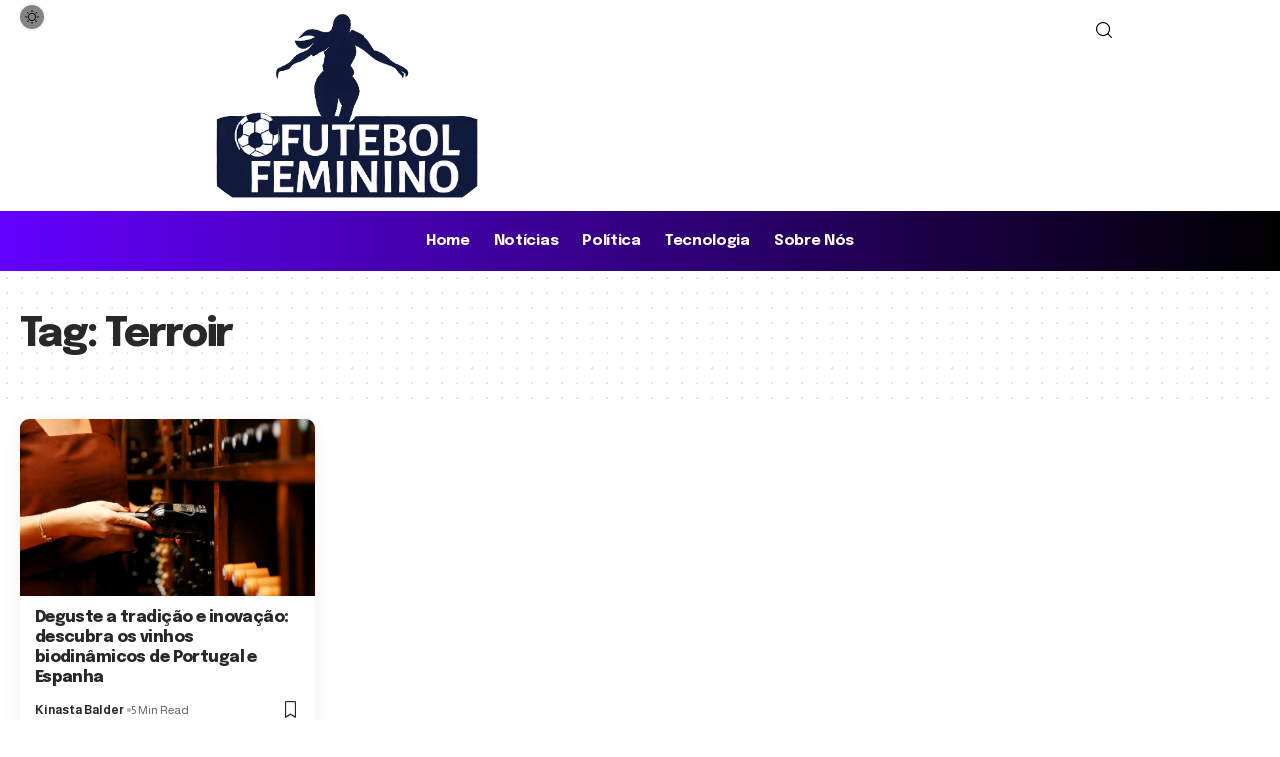

--- FILE ---
content_type: text/html; charset=utf-8
request_url: https://www.google.com/recaptcha/api2/aframe
body_size: 268
content:
<!DOCTYPE HTML><html><head><meta http-equiv="content-type" content="text/html; charset=UTF-8"></head><body><script nonce="QAx7CuVXymvlPMstYX00fQ">/** Anti-fraud and anti-abuse applications only. See google.com/recaptcha */ try{var clients={'sodar':'https://pagead2.googlesyndication.com/pagead/sodar?'};window.addEventListener("message",function(a){try{if(a.source===window.parent){var b=JSON.parse(a.data);var c=clients[b['id']];if(c){var d=document.createElement('img');d.src=c+b['params']+'&rc='+(localStorage.getItem("rc::a")?sessionStorage.getItem("rc::b"):"");window.document.body.appendChild(d);sessionStorage.setItem("rc::e",parseInt(sessionStorage.getItem("rc::e")||0)+1);localStorage.setItem("rc::h",'1768986243818');}}}catch(b){}});window.parent.postMessage("_grecaptcha_ready", "*");}catch(b){}</script></body></html>

--- FILE ---
content_type: text/css
request_url: https://ofutebolfeminino.com.br/wp-content/uploads/elementor/css/post-2165.css?ver=1766290632
body_size: 750
content:
.elementor-2165 .elementor-element.elementor-element-7981e57{--display:flex;--flex-direction:column;--container-widget-width:100%;--container-widget-height:initial;--container-widget-flex-grow:0;--container-widget-align-self:initial;--flex-wrap-mobile:wrap;--padding-top:0px;--padding-bottom:50px;--padding-left:20px;--padding-right:20px;}.elementor-2165 .elementor-element.elementor-element-1cd6e11{--display:flex;--flex-direction:column;--container-widget-width:100%;--container-widget-height:initial;--container-widget-flex-grow:0;--container-widget-align-self:initial;--flex-wrap-mobile:wrap;--border-radius:10px 10px 10px 10px;box-shadow:10px 0px 40px 0px rgba(0, 0, 0, 0.2);--padding-top:40px;--padding-bottom:40px;--padding-left:40px;--padding-right:40px;}.elementor-2165 .elementor-element.elementor-element-1cd6e11:not(.elementor-motion-effects-element-type-background), .elementor-2165 .elementor-element.elementor-element-1cd6e11 > .elementor-motion-effects-container > .elementor-motion-effects-layer{background-color:#FFFFFF;}[data-theme="dark"] .elementor-2165 .elementor-element.elementor-element-1cd6e11{background-color:#1E2537;}.elementor-2165 .elementor-element.elementor-element-f4dfebe{--display:flex;--flex-direction:row;--container-widget-width:calc( ( 1 - var( --container-widget-flex-grow ) ) * 100% );--container-widget-height:100%;--container-widget-flex-grow:1;--container-widget-align-self:stretch;--flex-wrap-mobile:wrap;--justify-content:center;--align-items:center;--flex-wrap:nowrap;--padding-top:0px;--padding-bottom:0px;--padding-left:0px;--padding-right:0px;}[data-theme="dark"] .elementor-2165 .elementor-element.elementor-element-95c9dc5{color:#ffffff;}.elementor-2165 .elementor-element.elementor-element-c426036{--divider-border-style:solid;--divider-color:#F369E2F0;--divider-border-width:3px;}.elementor-2165 .elementor-element.elementor-element-c426036 .elementor-divider-separator{width:100%;}.elementor-2165 .elementor-element.elementor-element-c426036 .elementor-divider{padding-block-start:0px;padding-block-end:0px;}.elementor-2165 .elementor-element.elementor-element-b21af4d{--display:flex;--flex-direction:row;--container-widget-width:calc( ( 1 - var( --container-widget-flex-grow ) ) * 100% );--container-widget-height:100%;--container-widget-flex-grow:1;--container-widget-align-self:stretch;--flex-wrap-mobile:wrap;--justify-content:center;--align-items:center;--flex-wrap:nowrap;--padding-top:0px;--padding-bottom:0px;--padding-left:0px;--padding-right:0px;}.elementor-2165 .elementor-element.elementor-element-95a057c{width:var( --container-widget-width, 100% );max-width:100%;--container-widget-width:100%;--container-widget-flex-grow:0;font-size:15px;font-style:italic;color:#888888;}.elementor-2165 .elementor-element.elementor-element-95a057c.elementor-element{--flex-grow:0;--flex-shrink:0;}[data-theme="dark"] .elementor-2165 .elementor-element.elementor-element-95a057c{color:#ffffff;}@media(max-width:1024px){.elementor-2165 .elementor-element.elementor-element-1cd6e11{--padding-top:40px;--padding-bottom:40px;--padding-left:30px;--padding-right:30px;}.elementor-2165 .elementor-element.elementor-element-f4dfebe{--flex-wrap:wrap;}.elementor-2165 .elementor-element.elementor-element-b21af4d{--flex-wrap:wrap;}}@media(max-width:767px){.elementor-2165 .elementor-element.elementor-element-1cd6e11{--padding-top:40px;--padding-bottom:40px;--padding-left:20px;--padding-right:20px;}.elementor-2165 .elementor-element.elementor-element-f4dfebe{--width:100%;--gap:10px 10px;--row-gap:10px;--column-gap:10px;}.elementor-2165 .elementor-element.elementor-element-b21af4d{--width:100%;--gap:10px 10px;--row-gap:10px;--column-gap:10px;}.elementor-2165 .elementor-element.elementor-element-95a057c{--container-widget-width:100%;--container-widget-flex-grow:0;width:var( --container-widget-width, 100% );max-width:100%;}}@media(min-width:768px){.elementor-2165 .elementor-element.elementor-element-7981e57{--content-width:1240px;}}@media(max-width:1024px) and (min-width:768px){.elementor-2165 .elementor-element.elementor-element-f4dfebe{--width:100%;}.elementor-2165 .elementor-element.elementor-element-b21af4d{--width:100%;}}

--- FILE ---
content_type: text/css
request_url: https://ofutebolfeminino.com.br/wp-content/uploads/elementor/css/post-2164.css?ver=1766290632
body_size: 996
content:
.elementor-2164 .elementor-element.elementor-element-5ff7241{--display:flex;--flex-direction:row;--container-widget-width:initial;--container-widget-height:100%;--container-widget-flex-grow:1;--container-widget-align-self:stretch;--flex-wrap-mobile:wrap;--padding-top:0px;--padding-bottom:0px;--padding-left:0px;--padding-right:0px;}.elementor-2164 .elementor-element.elementor-element-5ff7241:not(.elementor-motion-effects-element-type-background), .elementor-2164 .elementor-element.elementor-element-5ff7241 > .elementor-motion-effects-container > .elementor-motion-effects-layer{background-color:#FFFFFF;}.elementor-2164 .elementor-element.elementor-element-39dd958{--display:flex;--flex-direction:row;--container-widget-width:calc( ( 1 - var( --container-widget-flex-grow ) ) * 100% );--container-widget-height:100%;--container-widget-flex-grow:1;--container-widget-align-self:stretch;--flex-wrap-mobile:wrap;--align-items:center;--gap:10px 10px;--row-gap:10px;--column-gap:10px;}.elementor-2164 .elementor-element.elementor-element-39dd958.e-con{--flex-grow:0;--flex-shrink:0;}.elementor-2164 .elementor-element.elementor-element-14e84d8 .dark-mode-slide{transform:scale(100%);-webkit-transform:scale(100%);}.elementor-2164 .elementor-element.elementor-element-14e84d8 .dark-mode-slide .svg-mode-light{color:#000000;}.elementor-2164 .elementor-element.elementor-element-14e84d8 .dark-mode-slide .mode-icon-default{background-color:#848484;}body:not([data-theme="dark"]) .elementor-2164 .elementor-element.elementor-element-14e84d8 .dark-mode-slide{background-color:#FFFFFF44;}.elementor-2164 .elementor-element.elementor-element-ea00ddf{--display:flex;--flex-direction:row;--container-widget-width:calc( ( 1 - var( --container-widget-flex-grow ) ) * 100% );--container-widget-height:100%;--container-widget-flex-grow:1;--container-widget-align-self:stretch;--flex-wrap-mobile:wrap;--justify-content:center;--align-items:center;--gap:10px 10px;--row-gap:10px;--column-gap:10px;}.elementor-2164 .elementor-element.elementor-element-ea00ddf.e-con{--flex-grow:0;--flex-shrink:0;}.elementor-2164 .elementor-element.elementor-element-cfd240b .the-logo img{max-width:275px;width:275px;}.elementor-2164 .elementor-element.elementor-element-cfd240b .the-logo{text-align:center;}.elementor-2164 .elementor-element.elementor-element-46ba353{--display:flex;--flex-direction:row;--container-widget-width:calc( ( 1 - var( --container-widget-flex-grow ) ) * 100% );--container-widget-height:100%;--container-widget-flex-grow:1;--container-widget-align-self:stretch;--flex-wrap-mobile:wrap;--justify-content:flex-end;--align-items:center;--gap:0px 0px;--row-gap:0px;--column-gap:0px;}.elementor-2164 .elementor-element.elementor-element-67d7a40 > .elementor-widget-container{padding:0px 10px 0px 0px;border-style:solid;}.elementor-2164 .elementor-element.elementor-element-67d7a40 i.wnav-icon, .elementor-2164 .elementor-element.elementor-element-67d7a40 .search-btn > .search-icon-svg{font-size:16px;}.elementor-2164 .elementor-element.elementor-element-67d7a40 .is-form-layout .search-icon-svg, .elementor-2164 .elementor-element.elementor-element-67d7a40 .is-form-layout .search-form-inner .rbi{font-size:16px;}.elementor-2164 .elementor-element.elementor-element-67d7a40 .is-form-layout{--input-fcolor:#000000;}.elementor-2164 .elementor-element.elementor-element-67d7a40 i.wnav-icon, .elementor-2164 .elementor-element.elementor-element-67d7a40 .header-search-label, .elementor-2164 .elementor-element.elementor-element-67d7a40 .icon-holder > .search-icon-svg,
					.elementor-2164 .elementor-element.elementor-element-67d7a40 .is-form-layout .search-form-inner, .elementor-2164 .elementor-element.elementor-element-67d7a40 .is-form-layout .rb-loader{color:#000000;}.elementor-2164 .elementor-element.elementor-element-67d7a40 i.wnav-icon{line-height:40px;}.elementor-2164 .elementor-element.elementor-element-67d7a40 .icon-holder{min-height:40px;}.elementor-2164 .elementor-element.elementor-element-67d7a40 .header-dropdown{right:-100px;left:auto;}.elementor-2164 .elementor-element.elementor-element-67d7a40{--subnav-color:#333333;}.elementor-2164 .elementor-element.elementor-element-5ed7f76{--display:flex;--flex-direction:row;--container-widget-width:calc( ( 1 - var( --container-widget-flex-grow ) ) * 100% );--container-widget-height:100%;--container-widget-flex-grow:1;--container-widget-align-self:stretch;--flex-wrap-mobile:wrap;--justify-content:center;--align-items:center;--flex-wrap:nowrap;--padding-top:0px;--padding-bottom:0px;--padding-left:20px;--padding-right:20px;}.elementor-2164 .elementor-element.elementor-element-5ed7f76:not(.elementor-motion-effects-element-type-background), .elementor-2164 .elementor-element.elementor-element-5ed7f76 > .elementor-motion-effects-container > .elementor-motion-effects-layer{background-color:transparent;background-image:linear-gradient(90deg, #6500FF 0%, #000000 100%);}.elementor-2164 .elementor-element.elementor-element-5ed7f76.e-con{--align-self:center;}.elementor-2164 .elementor-element.elementor-element-33adcf5 .main-menu-wrap{justify-content:center;}.elementor-2164 .elementor-element.elementor-element-33adcf5{--nav-color:#FFFFFF;--nav-color-10:#FFFFFF1a;--subnav-bg:#001325;--subnav-bg-from:#001325;--subnav-bg-to:#001325;--subnav-color:#FFFFFF;--subnav-color-10:#FFFFFF1a;}@media(min-width:768px){.elementor-2164 .elementor-element.elementor-element-5ff7241{--content-width:1260px;}.elementor-2164 .elementor-element.elementor-element-39dd958{--width:15%;}.elementor-2164 .elementor-element.elementor-element-ea00ddf{--width:70%;}.elementor-2164 .elementor-element.elementor-element-46ba353{--width:15%;}.elementor-2164 .elementor-element.elementor-element-5ed7f76{--content-width:1240px;}}